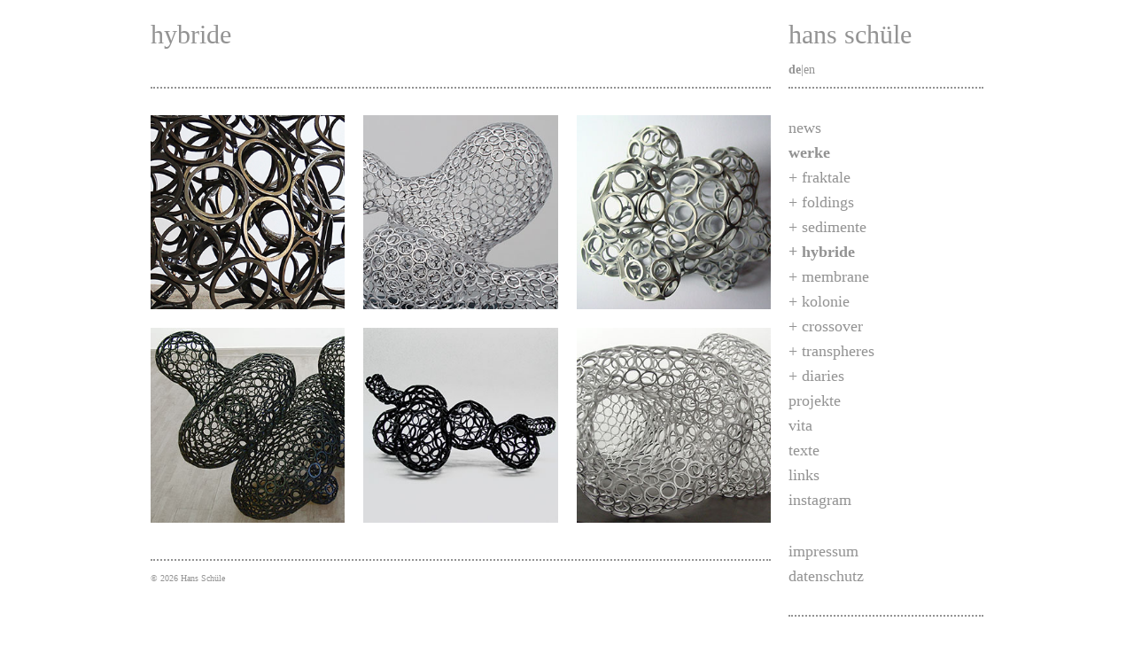

--- FILE ---
content_type: text/html; charset=utf-8
request_url: http://hansschuele.de/werke/hybride.html
body_size: 1937
content:
<!DOCTYPE html>
<html lang="de">
<head>
	<meta http-equiv="X-UA-Compatible" content="IE=Edge">
    <meta charset="utf-8" />
    <base href="http://hansschuele.de/" />
    <title>hybride + Hans Schüle</title>    <meta name="description" content="" />
    <meta name="keywords" content="" />
    <meta name="robots" content="index, follow, noarchive" />
    
    <meta name="viewport" content="width=device-width, initial-scale=1.0, shrink-to-fit=no">


    <link rel="stylesheet" href="/resources/css/normalize.1619021240.css" type="text/css" media="screen,print" />

    <!-- media css -->
    
    <link rel="stylesheet" href="/resources/css/default.1619021240.css" type="text/css" media="screen">

	<script src="/resources/js/modernizr.custom.1619021242.js"></script>
	<script src="https://code.jquery.com/jquery-1.12.4.min.js"
		integrity="sha256-ZosEbRLbNQzLpnKIkEdrPv7lOy9C27hHQ+Xp8a4MxAQ="
		crossorigin="anonymous"></script>
	
	<script type="text/javascript" src="/resources/js/default.1619021242.js"></script>
	 
    
    <link rel="canonical" href="http://hansschuele.de/werke/hybride.html" />
    <link rel="alternate" hreflang="de" href="http://hansschuele.de/werke/hybride.html" />
	<link rel="alternate" hreflang="en" href="http://hansschuele.de/en/works/hybride.html" />

</head>
<body class="cat-3">

		
	<div class="top">
	
		<header role="banner" class="group">
	
		   <div class="col c1">
		   	<div class="title">hybride</div>

		   </div> 
		   
		   <div class="col c4">
			<div class="hs"><a href="/">hans schüle</A></div>
			<div class="spum"><div class='guinav-spum'><a href='/werke/hybride.html' class='spum-hl'>de</a><span>|</span><a href='/en/works/hybride.html'>en</a></div></div>
		   </div>
		   
		   <div class="hddn-nav group">
				<div class="hn-brgr">
				  <span></span>
				  <span></span>
				  <span></span>
				</div>
				<!-- div class="hn-txt">Menü</div -->
        	</div>
	
		</header>
		
		<div class="wrap group">
		
		<aside role="navigation">
				<div class="">
					<nav>
						<ul class='guinav-main'><li><a href="/news.html" class='level-1 id-2'>news</a></li><li><a href="/werke.html" class='has-children current level-1 id-3'>werke</a><ul class='lvl2'><li><a href="/werke/fraktale.html" class='level-2 id-10'>fraktale</a></li><li><a href="/werke/foldings.html" class='level-2 id-27'>foldings</a></li><li><a href="/werke/sedimente.html" class='level-2 id-11'>sedimente</a></li><li><a href="/werke/hybride.html" class='nav-hl level-2 id-12'>hybride</a></li><li><a href="/werke/membrane.html" class='level-2 id-13'>membrane</a></li><li><a href="/werke/kolonie.html" class='level-2 id-14'>kolonie</a></li><li><a href="/werke/crossover.html" class='level-2 id-15'>crossover</a></li><li><a href="/werke/transpheres.html" class='level-2 id-16'>transpheres</a></li><li><a href="/werke/diaries.html" class='level-2 id-23'>diaries</a></li></ul></li><li><a href="/projekte.html" class='level-1 id-4'>projekte</a></li><li><a href="/vita.html" class='level-1 id-5'>vita</a></li><li><a href="/texte.html" class='level-1 id-6'>texte</a></li><li><a href="/links.html" class='level-1 id-7'>links</a></li><li><a href="/instagram.html" class='level-1 id-30'>instagram</a></li></ul><ul class='guinav-impressum'><li><a href="/impressum.html">impressum</a></li><li><a href="/datenschutz.html">datenschutz</a></li></ul>					</nav>
				</div>
			</aside>
	
			<main role="main">
	
				<section>
	
					<article class="group">
					
						<div class='wrk c2-1 c3-1'>
<script type='text/javascript' src='/resources/js/lightbox.1619021242.js'></script>
<a class='' href='/redaxo5/media/hyb_37_1.jpg' 
	data-lightbox='werke' data-title='&lt;p&gt;&lt;strong&gt;Hybride 37&lt;/strong&gt;, 2012, Stahl / Pulverlack,&lt;br /&gt;149 x 161 x 121 cm&lt;/p&gt;'><img 
		src='/redaxo5/media/hyb_37.jpg'
		title='' 
		alt='Hybride 37, 2012, Stahl / Pulverlack,149 x 161 x 121 cm'
		></A><div class='wrk-mg'><img src='/redaxo5/media/hyb_37_1.jpg' 
	title='' 
	alt='Hybride 37, 2012, Stahl / Pulverlack,149 x 161 x 121 cm'> <div class='wrk-txt'><p><strong>Hybride 37</strong>, 2012, Stahl / Pulverlack,<br />149 x 161 x 121 cm</p></div>
</div>
</div>
<div class='wrk c2-2 c3-2'>
<a class='' href='/redaxo5/media/hy_1.jpg' 
	data-lightbox='werke' data-title='&lt;p&gt;&lt;strong&gt;Hybride 24&lt;/strong&gt;, 2005, Aluminium,&lt;br /&gt;275 x 163 x 140 cm&lt;/p&gt;'><img 
		src='/redaxo5/media/hy_1_s.jpg'
		title='Hybride 24' 
		alt='Hybride 24, 2005, Aluminium,275 x 163 x 140 cm'
		></A><div class='wrk-mg'><img src='/redaxo5/media/hy_1.jpg' 
	title='Hybride 24' 
	alt='Hybride 24, 2005, Aluminium,275 x 163 x 140 cm'> <div class='wrk-txt'><p><strong>Hybride 24</strong>, 2005, Aluminium,<br />275 x 163 x 140 cm</p></div>
</div>
</div>
<div class='wrk c2-1 c3-0'>
<a class='' href='/redaxo5/media/hy_2.jpg' 
	data-lightbox='werke' data-title='&lt;p&gt;&lt;strong&gt;Hybride 15&lt;/strong&gt;, 2003, Lack / Stahl,&lt;br /&gt;33 x 37 x 37 cm&lt;/p&gt;'><img 
		src='/redaxo5/media/hy_2_s.jpg'
		title='Hybride 15' 
		alt='Hybride 15, 2003, Lack / Stahl,33 x 37 x 37 cm'
		></A><div class='wrk-mg'><img src='/redaxo5/media/hy_2.jpg' 
	title='Hybride 15' 
	alt='Hybride 15, 2003, Lack / Stahl,33 x 37 x 37 cm'> <div class='wrk-txt'><p><strong>Hybride 15</strong>, 2003, Lack / Stahl,<br />33 x 37 x 37 cm</p></div>
</div>
</div>
<div class='wrk c2-2 c3-1'>
<a class='' href='/redaxo5/media/hy_3.jpg' 
	data-lightbox='werke' data-title='&lt;p&gt;&lt;strong&gt;Float&lt;/strong&gt;, 2002, Stahl brüniert,&lt;br /&gt;93 x 138 x 91 cm&lt;/p&gt;'><img 
		src='/redaxo5/media/hy_3_s.jpg'
		title='Float' 
		alt='Float, 2002, Stahl brüniert,93 x 138 x 91 cm'
		></A><div class='wrk-mg'><img src='/redaxo5/media/hy_3.jpg' 
	title='Float' 
	alt='Float, 2002, Stahl brüniert,93 x 138 x 91 cm'> <div class='wrk-txt'><p><strong>Float</strong>, 2002, Stahl brüniert,<br />93 x 138 x 91 cm</p></div>
</div>
</div>
<div class='wrk c2-1 c3-2'>
<a class='' href='/redaxo5/media/hy_4.jpg' 
	data-lightbox='werke' data-title='&lt;p&gt;&lt;strong&gt;Hybride 8&lt;/strong&gt;, 2002, Stahl brüniert,&lt;br /&gt;29 x 62 x 31 cm&lt;/p&gt;'><img 
		src='/redaxo5/media/hy_4_s.jpg'
		title='Hybride 8' 
		alt='Hybride 8, 2002, Stahl brüniert,29 x 62 x 31 cm'
		></A><div class='wrk-mg'><img src='/redaxo5/media/hy_4.jpg' 
	title='Hybride 8' 
	alt='Hybride 8, 2002, Stahl brüniert,29 x 62 x 31 cm'> <div class='wrk-txt'><p><strong>Hybride 8</strong>, 2002, Stahl brüniert,<br />29 x 62 x 31 cm</p></div>
</div>
</div>
<div class='wrk c2-2 c3-0'>
<a class='' href='/redaxo5/media/hy_5.jpg' 
	data-lightbox='werke' data-title='&lt;p&gt;&lt;strong&gt;Hybride 21&lt;/strong&gt;, 2004, Aluminium,&lt;br /&gt;150 x 175 x 105 cm&lt;/p&gt;'><img 
		src='/redaxo5/media/hy_5_s.jpg'
		title='Hybride 21' 
		alt='Hybride 21, 2004, Aluminium,150 x 175 x 105 cm'
		></A><div class='wrk-mg'><img src='/redaxo5/media/hy_5.jpg' 
	title='Hybride 21' 
	alt='Hybride 21, 2004, Aluminium,150 x 175 x 105 cm'> <div class='wrk-txt'><p><strong>Hybride 21</strong>, 2004, Aluminium,<br />150 x 175 x 105 cm</p></div>
</div>
</div>

	
					</article>
	
				</section>
				
				 <footer role="contentinfo">
	
					<div class="">
						<div class="foo">&copy; <time>2026</time> Hans Schüle</div>
					</div>
					
				</footer>
	
			</main>
	
			
	
		</div>

	</div>
</body>
</html>

--- FILE ---
content_type: text/css
request_url: http://hansschuele.de/resources/css/default.1619021240.css
body_size: 2465
content:
/* res_id: 0d2066b193276fc5b1c54cba7cbafe49 */

/* Preload images */
body:after {
  content: url(../images/close.png) url(../images/wheel_w.svg) url(../images/prev.png) url(../images/next.png);
  display: none;
}

.lightboxOverlay {
  position: absolute;
  top: 0;
  left: 0;
  z-index: 9999;
  background-color: black;
  filter: progid:DXImageTransform.Microsoft.Alpha(Opacity=80);
  opacity: 0.8;
  display: none;
}

.lightbox {
  position: absolute;
  left: 0;
  width: 100%;
  z-index: 10000;
  text-align: center;
  line-height: 0;
  font-weight: normal;
}

.lightbox .lb-image {
  display: block;
  height: auto;
  max-width: inherit;
  /*-webkit-border-radius: 3px;
  //-moz-border-radius: 3px;
  //-ms-border-radius: 3px;
  //-o-border-radius: 3px;
  //border-radius: 3px;*/
}

.lightbox a img {
  border: none;
}

.lb-outerContainer {
  position: relative;
  /*background-color: white;*/
  *zoom: 1;
  width: 250px;
  height: 250px;
  margin: 0 auto;
  /*-webkit-border-radius: 4px;
  //-moz-border-radius: 4px;
  //-ms-border-radius: 4px;
  //-o-border-radius: 4px;
  //border-radius: 4px;*/
}

.lb-outerContainer:after {
  content: "";
  display: table;
  clear: both;
}

.lb-container {
  padding: 4px;
}

.lb-loader {
  position: absolute;
  top: 43%;
  left: 37.5%;
  height: 25%;
  width: 25%;
  min-width: 120px;
  min-height: 120px;
  text-align: center;
  line-height: 0;
  background-color: transparent;
}

.lb-cancel {
  display: block;
  width: 100%;
  height: 100%;
  margin: 0 auto;
  background: url(../images/wheel_w.svg) no-repeat center;
}

.lb-nav {
  position: absolute;
  top: 0;
  left: 0;
  height: 100%;
  width: 100%;
  z-index: 10;
}

.lb-container > .nav {
  left: 0;
}

.lb-nav a {
  outline: none;
  background-image: url('[data-uri]');
}

.lb-prev, .lb-next {
  height: 100%;
  cursor: pointer;
  display: block;
}

a.lb-prev {
  width: 34%;
  left: 0;
  float: left;
  background: url(../images/prev.png) left 48% no-repeat;
  filter: progid:DXImageTransform.Microsoft.Alpha(Opacity=0);
  opacity: 0;
  -webkit-transition: opacity 0.6s;
  -moz-transition: opacity 0.6s;
  -o-transition: opacity 0.6s;
  transition: opacity 0.6s;
}

.lb-nav a.lb-prev:hover {
  filter: progid:DXImageTransform.Microsoft.Alpha(Opacity=100);
  opacity: 1;
}

a.lb-next {
  width: 64%;
  right: 0;
  float: right;
  background: url(../images/next.png) right 48% no-repeat;
  filter: progid:DXImageTransform.Microsoft.Alpha(Opacity=0);
  opacity: 0;
  -webkit-transition: opacity 0.6s;
  -moz-transition: opacity 0.6s;
  -o-transition: opacity 0.6s;
  transition: opacity 0.6s;
}

.lb-nav a.lb-next:hover {
  filter: progid:DXImageTransform.Microsoft.Alpha(Opacity=100);
  opacity: 1;
}

.lb-dataContainer {
  margin: 0 auto;
  padding-top: 5px;
  *zoom: 1;
  width: 100%;
  -moz-border-radius-bottomleft: 4px;
  -webkit-border-bottom-left-radius: 4px;
  border-bottom-left-radius: 4px;
  -moz-border-radius-bottomright: 4px;
  -webkit-border-bottom-right-radius: 4px;
  border-bottom-right-radius: 4px;
}

.lb-dataContainer:after {
  content: "";
  display: table;
  clear: both;
}

.lb-data {
  padding: 0 4px;
  color: #ccc;
}

.lb-data .lb-details {
  width: 85%;
  float: left;
  text-align: left;
  line-height: 1.1em;
}

.lb-data .lb-caption {
  font-size: 13px;
  font-weight: bold;
  line-height: 1em;
}

.lb-data .lb-number {
  display: block;
  clear: left;
  padding-bottom: 1em;
  font-size: 12px;
  color: #999999;
}

.lb-data .lb-close {
  display: block;
  float: right;
  width: 30px;
  height: 30px;
  background: url(../images/close.png) top right no-repeat;
  text-align: right;
  outline: none;
  filter: progid:DXImageTransform.Microsoft.Alpha(Opacity=70);
  opacity: 0.7;
  -webkit-transition: opacity 0.2s;
  -moz-transition: opacity 0.2s;
  -o-transition: opacity 0.2s;
  transition: opacity 0.2s;
}

.lb-data .lb-close:hover {
  cursor: pointer;
  filter: progid:DXImageTransform.Microsoft.Alpha(Opacity=100);
  opacity: 1;
}


body {
  color: #939393;
  font-family: Verdana;
  width: 100%;
}
.top {
  width: 100%;
  max-width: 61.25em;
  position: relative;
  box-sizing: border-box;
  padding-right: 1.25em;
  margin: 0 auto;
}
header, .wrap, footer {
  width: 100%;
  position: relative;
}
main {
  max-width: 45em;
  width: 75%;
  margin-top: 1.875em;
  float: left;
}
aside {
  max-width: 15em;
  width: 25%;
  position: relative;
  float: right;
  margin-top: 1.875em;
  margin-bottom: 2em;
  padding-left: 1.25em;
  box-sizing: border-box;
}
header {
  height: 6.25em;
}
header .hs, header .title {
  font-size: 1.875em;
  line-height: 1;
  padding: 0.8em 0 1.2em 0;
  box-sizing: border-box;
  height: 3.3333em;
  border-bottom: dotted #939393 2px;
}
header .c1 {
  width: 75%;
}
.title {
  width: 100%;
}
.hs {
  position: relative;
  width: 100%;
  padding-left: 0;
}
.spum {
  font-size: 0.875em;
  line-height: 1;
  margin-top: -2em;
  position: relative;
  z-index: 10;
}
.spum-hl {
  font-weight: bold;
}
aside nav {
  font-size: 1.125em;
  line-height: 1.55556;
  padding-bottom: 1.6667em;
  border-bottom: dotted #939393 2px;
}
aside nav div {
  position: relative;
}
aside nav ul {
  list-style: none;
  margin: 0;
  padding: 0;
}
aside .col {
  width: 100%;
}
aside .guinav-impressum {
  margin-top: 1.6667em;
}
aside .lvl2 {
  display: none;
}
aside .shw-sb .lvl2 {
  display: block;
}
.cat-3 .id-3 + .lvl2 {
  display: block;
}
.cat-4 .id-4 .lvl2 {
  display: block;
}
.current, .nav-hl, .cat-3 .id-3 {
  font-weight: bold;
}
.hddn-nav {
  position: relative;
  display: none;
}
.hn-brgr {
  width: 3.6em;
  height: 2.6em;
  position: relative;
  -webkit-transform: rotate(0deg);
  -moz-transform: rotate(0deg);
  -o-transform: rotate(0deg);
  transform: rotate(0deg);
  cursor: pointer;
}
.hn-brgr span {
  display: block;
  position: absolute;
  height: 0.6em;
  width: 100%;
  background: #939393;
  opacity: 1;
  -webkit-transform: rotate(0deg);
  -moz-transform: rotate(0deg);
  -o-transform: rotate(0deg);
  transform: rotate(0deg);
  -webkit-transition: 0.25s ease-in-out;
  -moz-transition: 0.25s ease-in-out;
  -o-transition: 0.25s ease-in-out;
  transition: 0.25s ease-in-out;
}
.hn-brgr span:nth-child(1) {
  top: 0px;
}
.hn-brgr span:nth-child(2) {
  top: 1em;
}
.hn-brgr span:nth-child(3) {
  top: 2em;
}
.shw .hn-brgr span:nth-child(1) {
  top: 0.8em;
  -webkit-transform: rotate(45deg);
  -moz-transform: rotate(45deg);
  -o-transform: rotate(45deg);
  transform: rotate(45deg);
}
.shw .hn-brgr span:nth-child(2) {
  opacity: 0;
  width: 0;
}
.shw .hn-brgr span:nth-child(3) {
  top: 0.8em;
  -webkit-transform: rotate(-45deg);
  -moz-transform: rotate(-45deg);
  -o-transform: rotate(-45deg);
  transform: rotate(-45deg);
}
section {
  width: 100%;
  box-sizing: border-box;
  padding-left: 1.25em;
}
article {
  font-size: 0.875em;
  line-height: 1.7143;
  padding-bottom: 1.4286em;
  border-bottom: dotted #939393 2px;
}
article p:first-child {
  margin-top: 0;
}
article a {
  text-decoration: underline;
}
footer {
  padding-left: 1.25em;
  box-sizing: border-box;
}
.foo {
  width: 100%;
  font-size: 0.625em;
  line-height: 1;
  padding: 1.5em 0;
}
a {
  text-decoration: none;
  color: #939393;
}
a:hover {
  color: #0083b9;
}
a.level-2::before {
  content: "+ ";
}
.group::after {
  clear: both;
  content: "";
  display: table;
}
.col {
  padding-left: 1.25em;
  box-sizing: border-box;
  position: relative;
  float: left;
  width: 25%;
}
.offline {
  position: absolute;
  right: 0;
  top: 0;
  background-color: red;
  color: white;
  padding: 0.5em;
  opacity: 0.5;
}
article > div:first-child {
  margin-top: 0;
}
.f-txt {
  margin-top: 2.8571em;
}
.nws + .f-txt {
  clear: left;
}
.ueberschrift {
  font-size: 1.2857em;
  line-height: 1.5556em;
}
.vt-z {
  position: relative;
}
.vt-z p {
  margin: 0;
}
.vt-txt {
  position: relative;
  width: 100%;
  box-sizing: border-box;
  padding-left: 5em;
}
.vt-jhr {
  position: absolute;
  top: 0;
  left: 0;
}
.bld-txt {
  position: relative;
}
.bld-txt img {
  width: 100%;
  display: block;
}
.bld-txt .txt {
  position: absolute;
  bottom: 0;
  font-size: 0.8571em;
}
.bld-txt .txt p:last-child {
  margin-bottom: 0;
}
.bld-txt + .bld-txt {
  margin-top: 2.1429em;
}
.bld {
  float: left;
  padding-right: 1.4286em;
  position: relative;
  box-sizing: border-box;
}
.bg1 {
  width: 33.33%;
}
.bg1 + .txt {
  left: 33.33%;
}
.bg2 {
  width: 66.66%;
}
.bg2 + .txt {
  left: 66.66%;
}
.bg3 {
  width: 100%;
}
.bg3 + .txt {
  position: relative;
  width: 100%;
}
.bg3.bld {
  padding-right: 0;
  margin-bottom: 0.5em;
}
.txt-rlt .txt {
  position: relative;
  bottom: auto;
  top: 0;
}
.txt-rlt .bg1 + .txt {
  margin-left: 33.3%;
  left: 0;
}
.txt-rlt .bg2 + .txt {
  margin-left: 66.6%;
  left: 0;
}
.wrk, .nws {
  width: 33.33333%;
  margin-bottom: 3%;
  box-sizing: border-box;
  position: relative;
  float: left;
}
.wrk img, .nws img {
  display: block;
  width: 100%;
}
.lb-caption p {
  margin: 0;
  font-weight: normal;
}
.wrk-mg {
  display: none;
}
.nws img {
  margin-bottom: 1.4286em;
}
.c3-1 {
  padding-right: 2%;
  clear: left;
}
.c3-2 {
  padding: 0 1%;
}
.c3-0 {
  padding-left: 2%;
}


@media screen and (max-width: 51.875em) {
  header .c1 {
    width: 66.667%;
  }
  header .c4 {
    width: 33.333%;
  }
  main {
    width: 66.667%;
  }
  aside {
    width: 33.333%;
    max-width: none;
  }
  .nws, .wrk {
    width: 50%;
  }
  .c3-1, .c3-2, .c3-0 {
    padding: 0;
    clear: none;
  }
  .c2-1 {
    padding-right: 2%;
    clear: left;
  }
  .c2-2 {
    padding-left: 2%;
  }
  .bg1 {
    width: 50%;
  }
  .bg1 + .txt {
    left: 50%;
  }
  .bg2 {
    width: 100%;
  }
  .bg2 + .txt, .txt-rlt .bg2 + .txt {
    position: relative;
    left: 0;
    margin-left: 0;
  }
  .bg2.bld {
    padding-right: 0;
    margin-bottom: 0.5em;
  }
}
@media screen and (max-width: 40.625em) {
  main {
    width: 100%;
  }
  header .c1 {
    display: none;
  }
  header .c4 {
    width: 100%;
    float: none;
  }
  header .hddn-nav {
    display: block;
    position: absolute;
    right: 0;
    top: 1.9375em;
  }
  header .hn-brgr {
    font-size: 0.5em;
  }
  aside {
    display: none;
    float: none;
    width: 100%;
  }
  aside.shw {
    display: block;
  }
}
@media screen and (max-width: 27.4375em) {
  .nws, .wrk {
    width: 100%;
  }
  .wrk a {
    display: none;
  }
  .wrk-mg {
    display: block;
  }
  .c2-1, .c2-2 {
    padding: 0;
  }
  .bg1 {
    width: 100%;
  }
  .bg1 + .txt, .txt-rlt .bg1 + .txt {
    position: relative;
    left: 0;
    margin-left: 0;
  }
  .bg1.bld {
    padding-right: 0;
    margin-bottom: 0.5em;
  }
}




--- FILE ---
content_type: application/javascript
request_url: http://hansschuele.de/resources/js/default.1619021242.js
body_size: 4111
content:
/* res_id: 6ee23d62a639c19ec6540c2caf138277 */

/** Shrinkwrap URL:
 *      /v1/bundles/js?modules=fastclick%401.0.6&shrinkwrap=
 */
!function e(t,n,r){function i(o,s){if(!n[o]){if(!t[o]){var l="function"==typeof require&&require;if(!s&&l)return l(o,!0);if(a)return a(o,!0);var c=new Error("Cannot find module '"+o+"'");throw c.code="MODULE_NOT_FOUND",c}var u=n[o]={exports:{}};t[o][0].call(u.exports,function(e){var n=t[o][1][e];return i(n?n:e)},u,u.exports,e,t,n,r)}return n[o].exports}for(var a="function"==typeof require&&require,o=0;o<r.length;o++)i(r[o]);return i}({1:[function(e,t){!function(){"use strict";function e(t,n){function i(e,t){return function(){return e.apply(t,arguments)}}var a;if(n=n||{},this.trackingClick=!1,this.trackingClickStart=0,this.targetElement=null,this.touchStartX=0,this.touchStartY=0,this.lastTouchIdentifier=0,this.touchBoundary=n.touchBoundary||10,this.layer=t,this.tapDelay=n.tapDelay||200,this.tapTimeout=n.tapTimeout||700,!e.notNeeded(t)){for(var o=["onMouse","onClick","onTouchStart","onTouchMove","onTouchEnd","onTouchCancel"],s=this,l=0,c=o.length;c>l;l++)s[o[l]]=i(s[o[l]],s);r&&(t.addEventListener("mouseover",this.onMouse,!0),t.addEventListener("mousedown",this.onMouse,!0),t.addEventListener("mouseup",this.onMouse,!0)),t.addEventListener("click",this.onClick,!0),t.addEventListener("touchstart",this.onTouchStart,!1),t.addEventListener("touchmove",this.onTouchMove,!1),t.addEventListener("touchend",this.onTouchEnd,!1),t.addEventListener("touchcancel",this.onTouchCancel,!1),Event.prototype.stopImmediatePropagation||(t.removeEventListener=function(e,n,r){var i=Node.prototype.removeEventListener;"click"===e?i.call(t,e,n.hijacked||n,r):i.call(t,e,n,r)},t.addEventListener=function(e,n,r){var i=Node.prototype.addEventListener;"click"===e?i.call(t,e,n.hijacked||(n.hijacked=function(e){e.propagationStopped||n(e)}),r):i.call(t,e,n,r)}),"function"==typeof t.onclick&&(a=t.onclick,t.addEventListener("click",function(e){a(e)},!1),t.onclick=null)}}var n=navigator.userAgent.indexOf("Windows Phone")>=0,r=navigator.userAgent.indexOf("Android")>0&&!n,i=/iP(ad|hone|od)/.test(navigator.userAgent)&&!n,a=i&&/OS 4_\d(_\d)?/.test(navigator.userAgent),o=i&&/OS [6-7]_\d/.test(navigator.userAgent),s=navigator.userAgent.indexOf("BB10")>0;e.prototype.needsClick=function(e){switch(e.nodeName.toLowerCase()){case"button":case"select":case"textarea":if(e.disabled)return!0;break;case"input":if(i&&"file"===e.type||e.disabled)return!0;break;case"label":case"iframe":case"video":return!0}return/\bneedsclick\b/.test(e.className)},e.prototype.needsFocus=function(e){switch(e.nodeName.toLowerCase()){case"textarea":return!0;case"select":return!r;case"input":switch(e.type){case"button":case"checkbox":case"file":case"image":case"radio":case"submit":return!1}return!e.disabled&&!e.readOnly;default:return/\bneedsfocus\b/.test(e.className)}},e.prototype.sendClick=function(e,t){var n,r;document.activeElement&&document.activeElement!==e&&document.activeElement.blur(),r=t.changedTouches[0],n=document.createEvent("MouseEvents"),n.initMouseEvent(this.determineEventType(e),!0,!0,window,1,r.screenX,r.screenY,r.clientX,r.clientY,!1,!1,!1,!1,0,null),n.forwardedTouchEvent=!0,e.dispatchEvent(n)},e.prototype.determineEventType=function(e){return r&&"select"===e.tagName.toLowerCase()?"mousedown":"click"},e.prototype.focus=function(e){var t;i&&e.setSelectionRange&&0!==e.type.indexOf("date")&&"time"!==e.type&&"month"!==e.type?(t=e.value.length,e.setSelectionRange(t,t)):e.focus()},e.prototype.updateScrollParent=function(e){var t,n;if(t=e.fastClickScrollParent,!t||!t.contains(e)){n=e;do{if(n.scrollHeight>n.offsetHeight){t=n,e.fastClickScrollParent=n;break}n=n.parentElement}while(n)}t&&(t.fastClickLastScrollTop=t.scrollTop)},e.prototype.getTargetElementFromEventTarget=function(e){return e.nodeType===Node.TEXT_NODE?e.parentNode:e},e.prototype.onTouchStart=function(e){var t,n,r;if(e.targetTouches.length>1)return!0;if(t=this.getTargetElementFromEventTarget(e.target),n=e.targetTouches[0],i){if(r=window.getSelection(),r.rangeCount&&!r.isCollapsed)return!0;if(!a){if(n.identifier&&n.identifier===this.lastTouchIdentifier)return e.preventDefault(),!1;this.lastTouchIdentifier=n.identifier,this.updateScrollParent(t)}}return this.trackingClick=!0,this.trackingClickStart=e.timeStamp,this.targetElement=t,this.touchStartX=n.pageX,this.touchStartY=n.pageY,e.timeStamp-this.lastClickTime<this.tapDelay&&e.preventDefault(),!0},e.prototype.touchHasMoved=function(e){var t=e.changedTouches[0],n=this.touchBoundary;return Math.abs(t.pageX-this.touchStartX)>n||Math.abs(t.pageY-this.touchStartY)>n?!0:!1},e.prototype.onTouchMove=function(e){return this.trackingClick?((this.targetElement!==this.getTargetElementFromEventTarget(e.target)||this.touchHasMoved(e))&&(this.trackingClick=!1,this.targetElement=null),!0):!0},e.prototype.findControl=function(e){return void 0!==e.control?e.control:e.htmlFor?document.getElementById(e.htmlFor):e.querySelector("button, input:not([type=hidden]), keygen, meter, output, progress, select, textarea")},e.prototype.onTouchEnd=function(e){var t,n,s,l,c,u=this.targetElement;if(!this.trackingClick)return!0;if(e.timeStamp-this.lastClickTime<this.tapDelay)return this.cancelNextClick=!0,!0;if(e.timeStamp-this.trackingClickStart>this.tapTimeout)return!0;if(this.cancelNextClick=!1,this.lastClickTime=e.timeStamp,n=this.trackingClickStart,this.trackingClick=!1,this.trackingClickStart=0,o&&(c=e.changedTouches[0],u=document.elementFromPoint(c.pageX-window.pageXOffset,c.pageY-window.pageYOffset)||u,u.fastClickScrollParent=this.targetElement.fastClickScrollParent),s=u.tagName.toLowerCase(),"label"===s){if(t=this.findControl(u)){if(this.focus(u),r)return!1;u=t}}else if(this.needsFocus(u))return e.timeStamp-n>100||i&&window.top!==window&&"input"===s?(this.targetElement=null,!1):(this.focus(u),this.sendClick(u,e),i&&"select"===s||(this.targetElement=null,e.preventDefault()),!1);return i&&!a&&(l=u.fastClickScrollParent,l&&l.fastClickLastScrollTop!==l.scrollTop)?!0:(this.needsClick(u)||(e.preventDefault(),this.sendClick(u,e)),!1)},e.prototype.onTouchCancel=function(){this.trackingClick=!1,this.targetElement=null},e.prototype.onMouse=function(e){return this.targetElement?e.forwardedTouchEvent?!0:e.cancelable&&(!this.needsClick(this.targetElement)||this.cancelNextClick)?(e.stopImmediatePropagation?e.stopImmediatePropagation():e.propagationStopped=!0,e.stopPropagation(),e.preventDefault(),!1):!0:!0},e.prototype.onClick=function(e){var t;return this.trackingClick?(this.targetElement=null,this.trackingClick=!1,!0):"submit"===e.target.type&&0===e.detail?!0:(t=this.onMouse(e),t||(this.targetElement=null),t)},e.prototype.destroy=function(){var e=this.layer;r&&(e.removeEventListener("mouseover",this.onMouse,!0),e.removeEventListener("mousedown",this.onMouse,!0),e.removeEventListener("mouseup",this.onMouse,!0)),e.removeEventListener("click",this.onClick,!0),e.removeEventListener("touchstart",this.onTouchStart,!1),e.removeEventListener("touchmove",this.onTouchMove,!1),e.removeEventListener("touchend",this.onTouchEnd,!1),e.removeEventListener("touchcancel",this.onTouchCancel,!1)},e.notNeeded=function(e){var t,n,i,a;if("undefined"==typeof window.ontouchstart)return!0;if(n=+(/Chrome\/([0-9]+)/.exec(navigator.userAgent)||[,0])[1]){if(!r)return!0;if(t=document.querySelector("meta[name=viewport]")){if(-1!==t.content.indexOf("user-scalable=no"))return!0;if(n>31&&document.documentElement.scrollWidth<=window.outerWidth)return!0}}if(s&&(i=navigator.userAgent.match(/Version\/([0-9]*)\.([0-9]*)/),i[1]>=10&&i[2]>=3&&(t=document.querySelector("meta[name=viewport]")))){if(-1!==t.content.indexOf("user-scalable=no"))return!0;if(document.documentElement.scrollWidth<=window.outerWidth)return!0}return"none"===e.style.msTouchAction||"manipulation"===e.style.touchAction?!0:(a=+(/Firefox\/([0-9]+)/.exec(navigator.userAgent)||[,0])[1],a>=27&&(t=document.querySelector("meta[name=viewport]"),t&&(-1!==t.content.indexOf("user-scalable=no")||document.documentElement.scrollWidth<=window.outerWidth))?!0:"none"===e.style.touchAction||"manipulation"===e.style.touchAction?!0:!1)},e.attach=function(t,n){return new e(t,n)},"function"==typeof define&&"object"==typeof define.amd&&define.amd?define(function(){return e}):"undefined"!=typeof t&&t.exports?(t.exports=e.attach,t.exports.FastClick=e):window.FastClick=e}()},{}],2:[function(e){window.Origami={fastclick:e("./bower_components/fastclick/lib/fastclick.js")}},{"./bower_components/fastclick/lib/fastclick.js":1}]},{},[2]);;(function() {function trigger(){document.dispatchEvent(new CustomEvent('o.load'))};document.addEventListener('load',trigger);if (document.readyState==='ready') trigger();}());(function() {function trigger(){document.dispatchEvent(new CustomEvent('o.DOMContentLoaded'))};document.addEventListener('DOMContentLoaded',trigger);if (document.readyState==='interactive') trigger();}())

// hans js 

jQuery.noConflict();


(function($) {

	var firstslide = true;
	//var slidetime = 1000;
	var ivid = false;

	function slide(arr){
		var fnd = false;
		//console.log(arr);
		arr.forEach( function(v,i) {
			if(!fnd){
				//console.log(v);
				//nur weiter wenn noch nicht gefunden
				if(v.hasClass('shw')){
					// gefunden shw weg
					if(firstslide){
						arr[i+1].addClass('sld');
					} else {
						v.removeClass('shw');
						arr[i+1].addClass('shw').removeClass('sld');
						//console.log(arr.length)
						arr[i+2].addClass('sld');
					}
					fnd = true;
				}
			}
		});
		
	} 

	function aniss() {
		
		var allssmg = [],
			lftarr = [],
			rghtarr = [];
			// element in arrays schieben
		$('.rght .ss-mg').each( function(){
			rghtarr.push( $( this ) );
		});
		$('.lft .ss-mg').each( function(){
			lftarr.push( $( this ) );
		});
		//arraysverdoppeln und dann durchgehen
		[ rghtarr.concat(rghtarr), lftarr.concat(lftarr) ].forEach( function(v,i) {
			slide(v);
		});
		firstslide = false;

		// reset interval
		if(ivid !== false) { 
			clearInterval(ivid);
			//console.log(ivid);
			ivid = false;
			var ivid2 = setInterval(aniss, 8000);
		}

	}

	function txtps() {
		// textposition bei Bild und Text eingeabe
		// wenn der Text länger als das Bild hoch ist dann andere Pos setzen
		$('.bld.bg1, .bld.bg2').each( function(i) {
			var bh = $( this ).height();
			var th = $( this ).next().height();
			// bildhöhe ist kleiner gleich th neue klasse einfügen für txt
			if(bh <= th){
				$( this ).parent().addClass('txt-rlt');
			} else if($( this ).parent().hasClass('txt-rlt')) {
				// falls es gesetzt  aber nicht mehr nötig ist
				 $( this ).parent().removeClass('txt-rlt');
			}
		});
	}


	$( document ).ready( function() {

		// subnavpunkte ausklappen
		function subopen(sn){
			$( sn ).parent().toggleClass( 'shw-sb' );
		}
		
		// fast click
		if(Modernizr.touch) {

			var attachFastClick = Origami.fastclick;
			attachFastClick(document.body);
		}

		// buger menü ausklappen
		$('.hddn-nav').click( function (){
			$( this ).parent().toggleClass('shw');
			$( 'aside').toggleClass('shw');
		});

		
		$('a.has-children').click(
			function(event){
				// nur wenn nav burger zu sehen, dann kein click
				//if(window.innerWidth <= 800){
					subopen($(this));
					event.preventDefault();
					return false;
				//} 
				
		});
		$('a.has-children').on('touchend', function(event){
			//alert(Object.getOwnPropertyNames(event.originalEvent).join(", "));
			subopen($(this));
			event.preventDefault();
			event.stopPropagation();
			return false;
		});

		$('.muk a.lev1').on('touchend', function(event){
			subopen($(this));
			event.preventDefault();
			event.stopPropagation();
			return false;
		});
		$('.muk a.lev1').click(
			function(event){
				if(window.innerWidth <= 600){
					subopen($(this));
					event.preventDefault();
					return false;
				} 
		});

		// bei der spalten
		txtps();


	});

	$( window ).load( function() {

		// animation startseite
		if($( 'body' ).hasClass('cat-1')){
			ivid = setInterval(aniss, 5000);
			//slidetime = 8300;
		}


	});

	$( window ).resize( function() {
		txtps();
	});

}(jQuery));



--- FILE ---
content_type: image/svg+xml
request_url: http://hansschuele.de/resources/images/wheel_w.svg
body_size: 331
content:
<?xml version="1.0" encoding="utf-8"?><svg width='120px' height='120px' xmlns="http://www.w3.org/2000/svg" viewBox="0 0 100 100" preserveAspectRatio="xMidYMid" class="uil-wheel"><rect x="0" y="0" width="100" height="100" fill="none" class="bk"></rect><circle cx="50" cy="50" r="40" fill="none" stroke-width="20" stroke="#f0ebeb" stroke-dasharray="14px"><animate attributeName="stroke-dashoffset" from="0" to="110" begin="0" dur="1.5s" repeatCount="indefinite" fill="freeze"></animate></circle></svg>